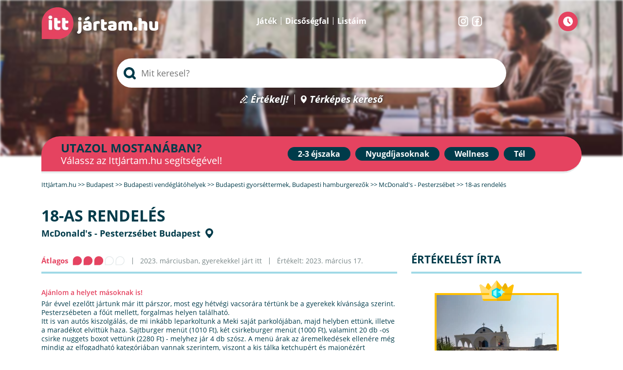

--- FILE ---
content_type: text/html; charset=utf-8
request_url: https://www.ittjartam.hu/budapest/ettermek/mcdonald-s-pesterzsebet/45851-18-as-rendeles/
body_size: 6884
content:
<!DOCTYPE html><html xmlns="http://www.w3.org/1999/xhtml" lang="hu" xml:lang="hu"><head><title>18-as rendelés - vélemények a McDonald's - Pesterzsébet Budapest helyről</title><meta name="keywords" content="18-as rendelés , McDonald's - Pesterzsébet Budapest, McDonald's - Pesterzsébet, ZigZag" /><meta name="description" content="18-as rendelés - McDonald's - Pesterzsébet Budapest, olvass további véleményeket erről a helyről, vagy ZigZag felhasználótól." /><meta charset="utf-8" /><meta http-equiv="Content-Type" content="text/html; charset=utf-8" /><meta name="SKYPE_TOOLBAR" content="SKYPE_TOOLBAR_PARSER_COMPATIBLE" /><style type="text/css" media="all">@import "/css/layout.css?d=20220706";</style><style type="text/css">header #headerbg {background-image:url('/images/headers/headerbg.jpg');}</style><link rel="preload" href="/images/headers/headerbg.jpg" as="image" /><meta name="viewport" content="width=device-width,initial-scale=1.0" /><link rel="apple-touch-icon" sizes="180x180" href="/apple-touch-icon.png" /><link rel="icon" type="image/png" sizes="32x32" href="/favicon-32x32.png" /><link rel="icon" type="image/png" sizes="16x16" href="/favicon-16x16.png" /><link rel="manifest" href="/site.webmanifest" /><link rel="mask-icon" href="/safari-pinned-tab.svg" color="#5bbad5" /><meta name="msapplication-TileColor" content="#da532c" /><meta name="theme-color" content="#ffffff" /><link rel="preload" href="/fonts/OpenSans-Regular.woff2" as="font" type="font/woff2" crossorigin="anonymous" /><link rel="preload" href="/fonts/OpenSans-Bold.woff2" as="font" type="font/woff2" crossorigin="anonymous" /><script src="/js/jquery-3.5.1.min.js" type="text/javascript"></script><script src="/js/global.min.js?20251111" charset="UTF-8" type="text/javascript"></script><script type="text/javascript"> var randomnumber=Math.floor(Math.random()*99999999); [ '/js/checkadblock.js', '/js/cookiesettings.min.js?d='+randomnumber, '/js/mscripts.php?d='+randomnumber, ].forEach(function(src) { var script = document.createElement('script'); script.src = src; script.async = false; script.defer = false; script.charset = "UTF-8"; document.head.appendChild(script); }); </script><style type="text/css" media="all">@import "/css/ertekeles.css?d=20250526";</style><script src="/js/jquery.lazy.min.js" type="text/javascript"></script><script src="/js/ertekeles.min.js?20240627" type="text/javascript"></script><meta property="og:title" content="18-as rendelés - vélemények a McDonald's - Pesterzsébet Budapest helyről" /><meta property="og:type" content="article" /><meta property="og:url" content="https://www.ittjartam.hu/budapest/ettermek/mcdonald-s-pesterzsebet/45851-18-as-rendeles/" /><meta property="og:image" content="https://www.ittjartam.hu/images/ittjartam-logo-240x240.png" /><meta property="og:description" content="IttJártam.hu, ZigZag: &quot;Pár évvel ezelőtt jártunk már itt párszor, most egy hétvégi vacsorára tértünk be a gyerekek kívánsága szerint. Pesterzsébeten a főút mellett, forgalmas helyen található. Itt is van autós kiszolgálás, de mi inkább leparkoltunk a Meki saját parkolójában, majd helyben ettünk, illetve a maradékot elvittük haza. Sajtburger menüt (1010 Ft), két csirkeburger menüt (1000 Ft), valamint 20 db -os csirke nuggets boxot vettünk (2280 Ft) - melyhez jár 4 db szósz. A menü árak az áremelkedések ellenére még mindig az elfogadható kategóriában vannak szerintem, viszont a kis tálka ketchupért és majonézért felszámolt 210 Ft enyhén szólva túlzó. Már leírtam korábban is, de megteszem újra, külföldön a láncnál ezek ingyenesek, van, ahol ki van téve a pultra, és el lehet venni belőle szabadon. Igaz, ott nem szokás felmarkolni egy tucatot belőle azzal a jelszóval, hogy dehát ingyen van, vigyük csak! Még egy cappuccinót ittam, ez volt az én fogyasztásom (760 Ft), megkérdezték, hogy tehéntejjel vagy alternatív növényi tejjel kérem-e. Hiába helyben kértük, és itt van külön kávézó részleg is, mégis papírpohárban kaptam a kávét, pedig van porcelán csészéjük is, ami valahogy mégis sokkal színvonalasabb lett volna, sőt, szemetet sem termelnénk. Bár a kanál már fából készült (kanalat sem kaptam, külön kellett kérni), és a zacskó is papír, meg már nincs műanyag szívószál, ennek ellenére rengeteg szemetet termel egy Mekis étkezés, rossz nézni. Még egy megjegyzés a kávéra, túlságosan forróra készítik. Lehet az appnál is rendelni egyébként, de mi a pultnál az egyik alkalmazottnál tettük ezt meg. Sorszám alapján vettük át utána az ételünket. Az étteremben kifejezetten hideg volt, nem csoda, hogy a vendégek többsége kabátban ült, akik egyébként elég nagy számban voltak jelen vasárnap estefelé. Összesen 6500 Ft-ot fizettünk a felsoroltakért. A mosdó elfogadható színvonalú volt.&quot;" /></head><body id="ertekeles"><header><div id="headerbg"></div><div class="content"><div id="logo"><a href="/"><img src="/images/ittjartam-logo-240x66.webp" width="240" height="66" alt="Ittjártam" title="" border="0" /></a></div><div id="headertoptextlinks"><span><a href="/nyeremenyjatek/">Játék</a></span><span><a href="/top-ertekelok/">Dicsőségfal</a></span><span><a href="/kedvenc-helyek/">Listáim</a></span></div><div id="sociallinks"><a href="https://www.instagram.com/ittjartamhu/" target="_blank"><img src="/images/instagram.webp" width="21" height="21" alt="Instagram" /></a><a href="https://www.facebook.com/Ittjartam.hu/" target="_blank"><img src="/images/facebook.webp" width="21" height="21" alt="Facebook" /></a></div><div id="btn_logincontainer"><div id="btn_logininner"><span id="logintext"></span><input type="button" id="btn_login" class="defbutton" value="" /><div id="loginmenu"></div></div></div><div id="headertitle"><span>Élmények első kézből</span>Gasztronómia, utazás, programok... Engedd, hogy inspiráljunk!</div><div id="headersearch" itemscope itemtype="http://schema.org/WebSite"><meta itemprop="url" content="https://www.ittjartam.hu/"/><form action="/kereses/" method="post" id="searchform" itemprop="potentialAction" itemscope itemtype="http://schema.org/SearchAction"><meta itemprop="target" content="https://www.ittjartam.hu/kereses/{search}/" /><input type="search" id="search" name="search" value="" itemprop="query-input" autocomplete="off" autocorrect="off" autocapitalize="none" spellcheck="false" required="" title="Keresés" role="searchbox" aria-label="Keresés" aria-controls="typeahead_results" aria-autocomplete="list" placeholder="Mit keresel?" /><div id="headersearchresult"></div><div id="headersearchloadingcontainer"><div id="headersearchloading"><div></div><div></div><div></div></div></div></form></div><div id="searchoverlay"></div><div id="headerbottomtextlinks"><span><a href="/irj-ertekelest/" id="link_ertekelj">Értékelj!</a></span><span><a href="/terkep-kereso/" id="link_terkepes">Térképes kereső</a></span></div></div></header><div id="headerszvlinks"><div class="title">Utazol mostanában?<span>Válassz az IttJártam.hu segítségével!</span></div><div class="links"><a href="https://www.szallasvadasz.hu/2-3-ejszakas-csomag/" class="szvlink" target="_blank">2-3 éjszaka</a><a href="https://www.szallasvadasz.hu/nyugdijas-ajanlatok/" class="szvlink" target="_blank">Nyugdíjasoknak</a><a href="https://www.szallasvadasz.hu/wellness-ajanlatok/" class="szvlink" target="_blank">Wellness</a><a href="https://www.szallasvadasz.hu/teli-csomagok/" class="szvlink" target="_blank">Tél</a></div></div><section class="content" itemscope itemtype="http://schema.org/Review"><div id="breadcrumb" itemscope itemtype="https://schema.org/BreadcrumbList"><div itemprop="itemListElement" itemscope itemtype="https://schema.org/ListItem"><a href="/" itemprop="item"><span itemprop="name">IttJártam.hu</span></a><meta itemprop="position" content="1" /></div> &gt;&gt; <div itemprop="itemListElement" itemscope itemtype="https://schema.org/ListItem"><a href="/budapest/" itemprop="item"><span itemprop="name">Budapest</span></a><meta itemprop="position" content="2" /></div> &gt;&gt; <div itemprop="itemListElement" itemscope itemtype="https://schema.org/ListItem"><a href="/budapest/ettermek/" itemprop="item"><span itemprop="name">Budapesti vendéglátóhelyek</span></a><meta itemprop="position" content="3" /></div> &gt;&gt; <div itemprop="itemListElement" itemscope itemtype="https://schema.org/ListItem"><a href="/budapest/ettermek/gyorsetterem/#helylista" itemprop="item"><span itemprop="name">Budapesti gyorséttermek</span></a><meta itemprop="position" content="4" /></div>, <div itemprop="itemListElement" itemscope itemtype="https://schema.org/ListItem"><a href="/budapest/ettermek/hamburgerezo/#helylista" itemprop="item"><span itemprop="name">Budapesti hamburgerez&#337;k</span></a><meta itemprop="position" content="5" /></div> &gt;&gt; <div itemprop="itemListElement" itemscope itemtype="https://schema.org/ListItem"><a href="/budapest/ettermek/mcdonald-s-pesterzsebet/" itemprop="item"><span itemprop="name">McDonald's - Pesterzsébet</span></a><meta itemprop="position" content="6" /></div> &gt;&gt; <div itemprop="itemListElement" itemscope itemtype="https://schema.org/ListItem"><span itemprop="name">18-as rendelés </span><meta itemprop="position" content="7" /></div></div><div itemprop="itemReviewed" itemscope itemtype="https://schema.org/LocalBusiness"><meta itemprop="url" content = "https://www.ittjartam.hu/budapest/ettermek/mcdonald-s-pesterzsebet/" /><meta itemprop="image" content="https://www.ittjartam.hu/profil/zigzag-images/mcdonald-s-pesterzsebet-86025-1200x800.jpg" /><meta itemprop="name" content="McDonald's - Pesterzsébet Budapest" /></div><div id="ratingmodify"></div><input type="hidden" id="ratingauthor" value="itblerh1rWFdc" /><input type="hidden" id="ratingmodurl" value="/ertekeles/?m=45851&rid=26461" /><h1 class="title">18-as rendelés </h1><h3 class="subtitle"><a href="/budapest/ettermek/mcdonald-s-pesterzsebet/" id="helynev">McDonald's - Pesterzsébet Budapest</a><span style="padding-left:10px;vertical-align: text-bottom;" onclick="showPlaceOnMap('etterem',26461)"><img src="/images/icon_location.svg" width="16" height="20" title="McDonald's - Pesterzsébet Budapest a térképen" alt="McDonald's - Pesterzsébet Budapest a térképen" style="cursor:pointer;" /></span></h3><meta id="latitude" itemprop="latitude" content="47.438564300537110" /><meta id="longitude" itemprop="longitude" content="19.101747512817383" /><div id="twocolumn"><div id="leftcolumn"><div class="ratingsummary"> Átlagos <img src="/images/rating-overall-6.webp" width="108" height="19" /><span>2023. márciusban, gyerekekkel járt itt</span><span>Értékelt: 2023. március 17.</span></div><div class="general" itemprop="reviewRating" itemscope itemtype="http://schema.org/Rating"><meta itemprop="bestRating" content="5" /><meta itemprop="worstRating " content="1" /><meta itemprop="ratingValue" content="3" /></div><div><div class="promo offer">Ajánlom a helyet másoknak is!</div></div><div class="reviewtext" itemprop="reviewBody">Pár évvel ezelőtt jártunk már itt párszor, most egy hétvégi vacsorára tértünk be a gyerekek kívánsága szerint. Pesterzsébeten a főút mellett, forgalmas helyen található. <br /> Itt is van autós kiszolgálás, de mi inkább leparkoltunk a Meki saját parkolójában, majd helyben ettünk, illetve a maradékot elvittük haza. Sajtburger menüt (1010 Ft), két csirkeburger menüt (1000 Ft), valamint 20 db -os csirke nuggets boxot vettünk (2280 Ft) - melyhez jár 4 db szósz. A menü árak az áremelkedések ellenére még mindig az elfogadható kategóriában vannak szerintem, viszont a kis tálka ketchupért és majonézért felszámolt 210 Ft enyhén szólva túlzó. Már leírtam korábban is, de megteszem újra, külföldön a láncnál ezek ingyenesek, van, ahol ki van téve a pultra, és el lehet venni belőle szabadon. Igaz, ott nem szokás felmarkolni egy tucatot belőle azzal a jelszóval, hogy dehát ingyen van, vigyük csak!<br /> Még egy cappuccinót ittam, ez volt az én "fogyasztásom" (760 Ft), megkérdezték, hogy tehéntejjel vagy "alternatív" növényi tejjel kérem-e. Hiába helyben kértük, és itt van külön kávézó részleg is, mégis papírpohárban kaptam a kávét, pedig van porcelán csészéjük is, ami valahogy mégis sokkal színvonalasabb lett volna, sőt, szemetet sem termelnénk. Bár a kanál már fából készült (kanalat sem kaptam, külön kellett kérni), és a zacskó is papír, meg már nincs műanyag szívószál, ennek ellenére rengeteg szemetet termel egy Mekis étkezés, rossz nézni. Még egy megjegyzés a kávéra, túlságosan forróra készítik. <br /> Lehet az appnál is rendelni egyébként, de mi a pultnál az egyik alkalmazottnál tettük ezt meg. <br /> Sorszám alapján vettük át utána az ételünket.<br /> Az étteremben kifejezetten hideg volt, nem csoda, hogy a vendégek többsége kabátban ült, akik egyébként elég nagy számban voltak jelen vasárnap estefelé. Összesen 6500 Ft-ot fizettünk a felsoroltakért. <br /> A mosdó elfogadható színvonalú volt.</div><meta itemprop="description" content="Pár évvel ezelőtt jártunk már itt párszor, most egy hétvégi vacsorára tértünk be a gyerekek kívánsága szerint. Pesterzsébeten a főút mellett, forgalmas helyen található. Itt is van autós" /><meta itemprop="datePublished" content="2023-03-17" /><div class="milyenvolt etterem" id="milyenvolt_45851"><div class="title">Milyennek találod ezt az értékelést?</div><div class="checkboxes"><label class="checkboxcontainer" for="hasznosvolt_etterem_45851"><input type="checkbox" id="hasznosvolt_etterem_45851" onchange="milyenvoltclick('etterem', 45851, 'hasznosvolt')" disabled="true" /><div class="labeltext">Hasznos<span class="count" id="hasznosvoltnum_etterem_45851"></span></div><div class="checkmark"></div></label><label class="checkboxcontainer" for="viccesvolt_etterem_45851"><input type="checkbox" id="viccesvolt_etterem_45851" onchange="milyenvoltclick('etterem', 45851, 'viccesvolt')" disabled="true" /><div class="labeltext">Vicces<span class="count" id="viccesvoltnum_etterem_45851"></span></div><div class="checkmark"></div></label><label class="checkboxcontainer" for="tartalmasvolt_etterem_45851"><input type="checkbox" id="tartalmasvolt_etterem_45851" onchange="milyenvoltclick('etterem',45851, 'tartalmasvolt')" disabled="true" /><div class="labeltext">Tartalmas<span class="count" id="tartalmasvoltnum_etterem_45851"></span></div><div class="checkmark"></div></label><label class="checkboxcontainer" for="erdekesvolt_etterem_45851"><input type="checkbox" id="erdekesvolt_etterem_45851" onchange="milyenvoltclick('etterem', 45851, 'erdekesvolt')" disabled="true" /><div class="labeltext">Érdekes<span class="count" id="erdekesvoltnum_etterem_45851"></span></div><div class="checkmark"></div></label></div></div><div class="ratingfactors"><div class="ratingfactor etelek"><span class="label">Ételek / Italok:</span><span class="image"><img class="lazy" data-src="/images/rating-overall-6.webp" width="108" height="19" /></span><span class="textrating">Átlagos</span></div><div class="ratingfactor kiszolgalas"><span class="label">Kiszolgálás:</span><span class="image"><img class="lazy" data-src="/images/rating-overall-6.webp" width="108" height="19" /></span><span class="textrating">Átlagos</span></div><div class="ratingfactor hangulat"><span class="label">Hangulat:</span><span class="image"><img class="lazy" data-src="/images/rating-overall-6.webp" width="108" height="19" /></span><span class="textrating">Átlagos</span></div><div class="ratingfactor arertek"><span class="label">Ár / érték arány:</span><span class="image"><img class="lazy" data-src="/images/rating-overall-6.webp" width="108" height="19" /></span><span class="textrating">Átlagos</span></div><div class="ratingfactor tisztasag"><span class="label">Tisztaság:</span><span class="image"><img class="lazy" data-src="/images/rating-overall-6.webp" width="108" height="19" /></span><span class="textrating">Átlagos</span></div></div><h3 style="margin-bottom:50px;" class="helylink nolastratings"><a href="/budapest/ettermek/mcdonald-s-pesterzsebet/#ertekelesek">További McDonald's - Pesterzsébet Budapest vélemények &gt;&gt;</a></h3><div class="subtitle szv">Népszerű szállások a környéken</div><div class="hotelpackagescontainer"><div class="hotelpackages citypackages"><div class="hotelpackage"><div class="piccontainer"><a href="https://www.szallasvadasz.hu/hotel-panorama-heviz/" target="_blank" class="szvlink"><img class="lazy" data-src="https://www.szallasvadasz.hu/hotel-panorama-heviz/images/hotel-panorama-heviz-19919-480x290-csomagegyedi.webp" alt="Hunguest Hotel Panoráma Hévíz - Senior ajánlat Hévízen" width="240" height="145" /></a></div><div class="contentcontainer"><div class="packname red">Hunguest Hotel Panoráma Hévíz</div></div><div class="packpricecontainer" style="padding-top:0;"><div class="packprice">86.530 Ft / 2 fő / 2 éjtől<span class="ellatas"> félpanzióval</span></div></div><div class="csomaglink"><a href="https://www.szallasvadasz.hu/hotel-panorama-heviz/" target="_blank" class="buttonlink szvlink">Megnézem</a></div></div><div class="hotelpackage"><div class="piccontainer"><a href="https://www.szallasvadasz.hu/lifestyle-hotel-matra/" target="_blank" class="szvlink"><img class="lazy" data-src="https://www.szallasvadasz.hu/lifestyle-hotel-matra/images/lifestyle-hotel-matra-20660-480x290-csomagegyedi.webp" alt="Lifestyle Hotel Mátra Mátraháza - A Mátra felfedezése a legjobb áron" width="240" height="145" /></a></div><div class="contentcontainer"><div class="packname red">Lifestyle Hotel Mátra Mátraháza</div></div><div class="packpricecontainer" style="padding-top:0;"><div class="packprice">107.840 Ft / 2 fő / 2 éjtől<span class="ellatas"> félpanzióval</span></div></div><div class="csomaglink"><a href="https://www.szallasvadasz.hu/lifestyle-hotel-matra/" target="_blank" class="buttonlink szvlink">Megnézem</a></div></div><div class="hotelpackage"><div class="piccontainer"><a href="https://www.szallasvadasz.hu/hunguest-hotel-forras/" target="_blank" class="szvlink"><img class="lazy" data-src="https://www.szallasvadasz.hu/hunguest-hotel-forras/images/hunguest-hotel-forras-20219-480x290-csomagegyedi.webp" alt="Hotel Forrás Szeged - Fergeteges csobbanás fürdőbelépővel" width="240" height="145" /></a></div><div class="contentcontainer"><div class="packname red">Hotel Forrás Szeged</div></div><div class="packpricecontainer" style="padding-top:0;"><div class="packprice">57.000 Ft / 2 fő / éjtől<span class="ellatas"> félpanzióval</span></div></div><div class="csomaglink"><a href="https://www.szallasvadasz.hu/hunguest-hotel-forras/" target="_blank" class="buttonlink szvlink">Megnézem</a></div></div></div><div class="morepacklink"><a href="https://www.szallasvadasz.hu/budapest/" target="_blank" class="szvlink">Még több szállás Budapest környékén &gt;&gt;</a></div></div></div><div id="rightcolumn"><div class="subtitle">Értékelést írta</div><div class="profilpic gasztrokiraly" onclick="document.location.href='/profil/zigzag/'"><a href="/profil/zigzag/"><img class="lazy" data-src="https://www.ittjartam.hu/profil/zigzag-images/profil-255x255.webp" width="255" height="255" /></a></div><div class="profilname" itemprop="author" itemscope itemtype="https://schema.org/Person"><span itemprop="name">ZigZag</span></div><div class="gkinfo">18 helyen Gasztrokirály</div><div class="profilstat"><span class="szallas">184</span><span class="etterem">6146</span><span class="foto">114896</span></div><div class="dijak"><img class="lazy" data-src="/images/icon_diamonds.svg" width="30" height="30" title="Gyémánt fokozatú értékelő" alt="Gyémánt fokozatú értékelő" /><img class="lazy" data-src="/images/icon_orszagjaro.svg" width="30" height="30" title="Országjáró - 273 városban járt már" alt="Országjáró - 273 városban járt már" /><img class="lazy" data-src="/images/icon_felfedezo.svg" width="30" height="30" title="Felfedező - 4059 helyen első értékelő" alt="Felfedező - 4059 helyen első értékelő" /><img class="lazy" data-src="/images/icon_nepszeruiro_gold.png" width="30" height="30" title="Népszerű író - 2497 hasznos szavazat" alt="Népszerű író - 2497 hasznos szavazat" /><img class="lazy" data-src="/images/icon_aktivtag_inf.svg" width="30" height="30" title="13 évnyi aktív tagság" alt="13 évnyi aktív tagság" /><img class="lazy" data-src="/images/icon_fotozo_gold.webp" width="30" height="30" title="Kitartó fotózó - 114896 feltöltött kép"alt="Kitartó fotózó - 114896 feltöltött kép" /></div><div class="follow"><input type="button" id="btn_user_follow" data-user="zigzag" data-username="ZigZag" value="Kövesd ZigZag felhasználót!" /></div><div class="title blog">Legnépszerűbb cikkek</div><div id="topcikkek"><div class="topcikkitem"><div class="cikkpic"><a href="/blog/furdokopenyes-nyugalom-6-szuper-wellness-hotel-rovid-piheneshez/"><img src="https://www.ittjartam.hu/images/cikkek/1789-furdokopenyes-nyugalom-6-szuper-wellnesshotel-rovid-piheneshez-48407-350x195.webp" width="350" height="195" alt="Fürdőköpenyes nyugalom: 6 szuper wellness hotel rövid pihenéshez" /></a></div><div class="cikktext"><div class="daterovat">2026.01.05 | <span class="olvasasido">7 perc</span> | <a href="/blog/szallasok/">Szállások</a> | <a href="/blog/wellness/">Wellness</a> | <a href="/blog/legnepszerubb/">Legnépszerűbb </a></div><div class="cikkcim"><a href="/blog/furdokopenyes-nyugalom-6-szuper-wellness-hotel-rovid-piheneshez/">Fürdőköpenyes nyugalom: 6 szuper wellness hotel rövid pihenéshez</a></div></div></div><div class="topcikkitem"><div class="cikkpic"><a href="/blog/nappal-kalandok-este-pezsgofurdozes-5-1-tipp-hova-utazz-2026-ban/"><img src="https://www.ittjartam.hu/images/cikkek/1774-nappal-kalandok-este-pezsgofurdozes-5-1-tipp-hova-utazz-25164-350x195.webp" width="350" height="195" alt="Nappal kalandok, este pezsgőfürdőzés: 5+1 tipp, hová utazz 2026-ban" /></a></div><div class="cikktext"><div class="daterovat">2026.01.05 | <span class="olvasasido">7 perc</span> | <a href="/blog/szallasok/">Szállások</a> | <a href="/blog/varosnezes/">Városnézés</a> | <a href="/blog/utazasi-tippek/">Utazási tippek</a> | <a href="/blog/legnepszerubb/">Legnépszerűbb </a></div><div class="cikkcim"><a href="/blog/nappal-kalandok-este-pezsgofurdozes-5-1-tipp-hova-utazz-2026-ban/">Nappal kalandok, este pezsgőfürdőzés: 5+1 tipp, hová utazz 2026-ban</a></div></div></div></div><div class="title blog">Érdekes cikkeink</div><div id="rovatokonright"><div><a href="/blog/hetvegi-kimozdulashoz/">Hétvégi kimozduláshoz</a><span>(744)</span></div><div><a href="/blog/szuper-latnivalok/">Szuper látnivalók</a><span>(480)</span></div><div><a href="/blog/szallasok/">Szállások</a><span>(309)</span></div><div><a href="/blog/gyermekekkel/">Gyermekekkel</a><span>(288)</span></div><div><a href="/blog/kirandulas-turaotletek/">Kirándulás, túraötletek</a><span>(306)</span></div><div><a href="/blog/hova-utazzak/">Hová utazzak? </a><span>(370)</span></div><div><a href="/blog/varosnezes/">Városnézés</a><span>(123)</span></div><div><a href="/blog/wellness/">Wellness</a><span>(243)</span></div><div><a href="/blog/ha-szereted-a-hasad/">Gasztronómia</a><span>(248)</span></div><div><a href="/blog/titkos-uticelok/">Titkos úticélok</a><span>(167)</span></div><div><a href="/blog/esemenyek/">Események</a><span>(436)</span></div><div><a href="/blog/utazasi-tippek/">Utazási tippek</a><span>(503)</span></div><div><a href="/blog/legnepszerubb/">Legnépszerűbb </a><span>(39)</span></div></div><div id="jatekbanner" style="background-image:url('https://www.szallasvadasz.hu/hotel-negy-evszak/images/hotel-negy-evszak-314583-350x200.jpg')" onclick="window.open('/nyeremenyjatek/', '_blank')"><div id="jatekcontainer"><div id="jateknyerj"><span>Nyerj wellness hétvégét!</span></div><div id="jatekleiras"><div id="nyeremeny_nev">Hotel Négy Évszak</div><div id="nyeremeny_ertek_label">A nyeremény értéke:</div><div id="nyeremeny_ertek">88.300 Ft</div><div id="nyeremeny_btn"><input type="button" class="defbutton small" value="A játék részletei" /></div></div></div></div><div id="szvcatsrightbanners"><div id="szvbanner_wellness" class="szvbanner noselect"><a href="https://www.szallasvadasz.hu/wellness-ajanlatok/" class="szvlink" target="_blank"><span>Wellness ajánlatok</span></a></div><div id="szvbanner_nyaralas" class="szvbanner noselect"><a href="https://www.szallasvadasz.hu/nyaralas/" class="szvlink" target="_blank"><span>Akciós nyaralás</a></span></div><div id="szvbanner_23ej" class="szvbanner noselect"><a href="https://www.szallasvadasz.hu/2-3-ejszakas-csomag/" class="szvlink" target="_blank"><span>Ajánlatok 2-3 éjre</span></a></div><div id="szvbanner_csaladi" class="szvbanner noselect"><a href="https://www.szallasvadasz.hu/csalad-gyerekkedvezmeny/" class="szvlink" target="_blank"><span>Családi wellness</span></a></div></div></div></div></section><footer><div class="content"><div id="footerlogo"><a href="/"><img src="/images/ittjartam-footerlogo-150x57.webp" alt="IttJártam" width="150" height="57" /></a></div><div id="footerlinks"><p>Szerzői jog &copy; 2012-2026 Ittjártam.hu Kft.</p><p>Minden jog fenntartva.</p><br /><span><a href="/szallas-ajanlasa/">Szállás ajánlása</a></span><span><a href="/etterem-ajanlasa/">Étterem ajánlása</a></span><span><a href="/egyebhely-ajanlasa/">Látnivaló ajánlása</a></span><span><a href="/ettermek/">Étterem</a></span><span><a href="/szallasok/">Szállás</a></span><span><a href="/latnivalok/">Látnivalók</a></span><span style="border-right:0;"><a href="/varosok/">Város</a></span><br /><span><a href="/aff/">ÁFF</a></span><span><a href="/adatvedelem/">Adatvédelem</a></span><span><a href="/ertekelesekrol/">Értékelésekről</a></span><span><a href="/utmutato/">Útmutató értékelések írásához</a></span><span><a href="javascript:showHirlevelPopupWindow();">Hírlevél feliratkozás</a></span><span><a href="/kapcsolat/">Impresszum</a></span></div></div></footer></body></html>   

--- FILE ---
content_type: text/css
request_url: https://www.ittjartam.hu/css/ertekeles.css?d=20250526
body_size: 3163
content:
#ertekeles h1.title {text-align:left; margin-bottom:10px;}
.subtitle {margin-bottom:30px;font-size:18px;}
.subtitle a {color:#003b4a;}
.subtitle a:hover {text-decoration:underline;}
#leftcolumn .subtitle, #rightcolumn .subtitle {text-transform:uppercase;font-size:22px;font-weight:bold;padding-bottom:15px;border-bottom: 4px solid #a0d9e6;margin-bottom:20px;}
#leftcolumn .subtitle.szv {border-bottom:none;padding-bottom:0px;}
#twocolumn {display:flex;}
#leftcolumn {padding-right:29px;max-width: 760px;overflow: hidden;padding-bottom: 30px;}
#rightcolumn {width:350px;line-height:0;}

.ratingsummary {color:#E54360; font-weight:bold;font-size:15px;line-height:22px;padding-top:3px;padding-bottom:12px;border-bottom: 4px solid #a0d9e6;margin-bottom:30px;}
.ratingsummary img {margin-left:5px;vertical-align:-4px;}
.ratingsummary span {font-weight:normal;font-size:14px;color:#788687;display:inline-block;border-left:1px solid #788687;padding-left:15px;margin-left:15px;}

.ittjart {font-size:14px;font-weight:bold;margin:0px 0px 20px 0px;}
.reviewtext {font-size:14px;line-height:130%;margin:0px 0px 20px 0px;}
.ertekelt {font-size:14px;color:#788687;margin:0px 0px 20px 0px;}

.ratingfactors {padding:13px 0px 13px 0px;border-top:1px solid #a0d9e6;}
.ratingfactor {display:flex;margin:7px 0px 7px 0px;}
.ratingfactor span {display:inline-block;}
.ratingfactor span.label {width:205px;font-weight:bold;font-size:14px;line-height:19px;}
.ratingfactor span.image {width:140px;line-height:0;}
.ratingfactor span.textrating {font-weight:bold;font-size:14px;color:#e54360;line-height:19px;}

.ratingfactor.dollarscontainer span.dollar {border-radius:50%;margin:0px 0px 0px 3px; font-weight:normal;display:inline-block;width:16px;height:16px;text-align:center;font-size:14px;line-height:16px;border:1px solid #e8eced;color:#e8eced;}
.ratingfactor.dollarscontainer span.dollar.blue {background:#063c4a;border:1px solid #063c4a;color:#fff;}


.ratingfactor.general {margin-bottom:35px;}
.ratingfactor.general span.label {font-size:20px;line-height:20px;}

.ratingsmallpics {border-top:1px solid #a0d9e6;padding:15px 0px 15px 0px;margin-bottom:15px;line-height:0;}
.ratingsmallpics div.title {text-transform:uppercase;font-size:22px;font-weight:bold;margin-bottom:10px;}
.ratingsmallpics div img.userpic {margin:0px 2px 0px 0px;cursor:pointer;}
.ratingsmallpics div img.hide {display:none;}

.borderbottom {border-bottom:1px solid #a0d9e6;padding:0px 0px 13px 0px;margin-bottom:15px;}

div.ijstatement {font-size:14px;line-height:18px;font-weight:normal;font-style:italic;color:#788687;border:1px solid #a0d9e6;padding:12px 10px 12px 10px;margin:0px 0px 15px 0px;}
.helyreply {border:1px solid #a2d9e7;padding:15px;margin-top:20px;position:relative;}
.helyreply div, .helyreply div.title {font-size:14px;line-height:18px;}
.helyreply::before {content: "";background:url('../images/hotelreplybubi.png') bottom left no-repeat;width:16px;height:12px;display:block;position:absolute;top:-12px;left:-1px;}
.helyreply .title {font-weight:bold;margin-bottom:15px;}

.morelink {width:200px;color:#e54360;font-style:italic;font-size:14px;text-align:center; position:relative;margin:10px 0 0px 0;cursor:pointer; background-size: auto 70%; background: url('../images/accordion-closed-red-arrow.png') 95% center no-repeat;}

.milyenvolt {display:flex;margin:20px 0px 20px 0px;}
.milyenvolt .title {font-size:14px;line-height:18px;font-weight:600;margin:2px 10px 0px 0px;}
.milyenvolt label.checkboxcontainer {margin-right:7px;}
.milyenvolt .checkboxes {}
.ijalapjan {font-size: 14px;line-height: 18px;font-weight:600;margin-bottom:5px;padding-right:5px; display:inline-block;}
.ijalapjan::before {content:'itt';color:#fff;font-size:10px;background:#003b4a;border-top-left-radius: 15px;border-top-right-radius: 15px;border-bottom-right-radius: 15px;padding: 2px 4px 2px 3px;vertical-align: 2px;margin-right: 5px;}


.promo {display:inline-block; font-size:14px;line-height: 18px;font-weight:600;margin-bottom:5px;padding:0;color:#E54360;}

div.profilpic {width:255px;margin-left:auto;margin-right:auto;cursor:pointer;}
div.profilpic.gasztrokiraly {position: relative;line-height:0;margin-top:40px;}
div.profilpic.gasztrokiraly::after {content: "";position:absolute;top:0;left:0;height:247px;width:247px; display:block;border:4px solid #ffbf00;z-index:2;}
div.profilpic.gasztrokiraly::before {content: "";position:absolute;top:-26px;left:0;width:100%;height:42px;display:block;z-index:3;background: url('../images/icon_gasztrokiraly.png') top center no-repeat;}
div.profilname {text-align:center;font-weight:bold;font-size:20px;margin:15px 0px 40px 0px;}
div.gkinfo {text-align:center;font-size:13px;line-height:16px;margin:-35px 0px 40px 0px;}
.profilstat {display:flex;align-items: center; justify-content: center;}
.profilstat span {display:block;width:40px;margin:0 1% 0 1%; line-height: 18px; padding-left:26px;}
.profilstat span.szallas {background:url('../images/icon_szallas_b.svg') left center no-repeat;background-size:20px 18px;}
.profilstat span.etterem {background:url('../images/icon_etterem_b.svg') left center no-repeat;background-size:20px 20px;}
.profilstat span.foto {background:url('../images/icon_foto_b.svg') left center no-repeat;background-size:20px 16px;}
 
.follow {text-align:center;margin-bottom:50px;}
#btn_user_follow {background:#e54360;color:#fff;font-weight:bold;font-size:14px;border:0;text-align:center;padding:10px 15px 10px 15px;border-radius:20px;cursor:pointer;}
#btn_user_follow.followed {background:#003b4a;}
 
 
.ijalapjan, .regiuzemelteto {font-size:14px;font-weight:600;margin-top:13px;}

#leftcolumn h3.subtitlecontainer.subtitle {margin-top:50px;padding-bottom:11px;}
#citylastratings {display:flex; margin:10px 0px 10px 0px;}
.citylastrate {padding:10px 0px 10px 0px;width:33.3%;}
.citylastrate:nth-child(2) {margin:0px 20px 0px 20px;}
.citylastrate .name {font-size:13px;font-weight:bold;margin:0px 0px 10px 0px;}
.citylastrate .name a {color:#003b4a;}
.citylastrate .name a:hover {text-decoration:underline;}
.citylastrate .title {font-size:16px;color:#003b4a;line-height:18px;height:18px;overflow:hidden;font-weight:bold;margin:5px 0px 5px 0px;}
.citylastrate .title a {color:#003b4a;}
.citylastrate .title a:hover {text-decoration:underline;}
.citylastrate .datekivel {font-size:13px;color:#9aa4a5;margin:0px 0px 15px 0px;}
.citylastrate .datekivel span {display:inline-block;}
.citylastrate .datekivel span:nth-child(2) {border-left:1px solid #9aa4a5;margin-left:10px;padding-left:10px;}
.citylastrate .ratingsummary {color: #E54360;font-weight: bold;font-size: 15px;line-height: 15px;margin-bottom: 10px;padding:0px 0px 10px 0px; border-bottom: 1px solid #e8eced;}
.citylastrate .ratingsummary img { margin-left: 5px;vertical-align: -4px;}
.citylastrate .desc {font-size: 14px;line-height:130%;margin-bottom:10px;}
.citylastrate .morelink {text-align:left;background:none;}
.citylastrate a.morelink, .morelastratings a {cursor: pointer;font-weight: bold;color: #E54360;font-size: 14px;font-style: italic;line-height: 14px;}
.citylastrate a.morelink:hover, .morelastratings a:hover {text-decoration:underline;}
.helylink {text-align:center;margin:50px 0px 0px 0px; padding:0;}
.helylink a {color:#e54360;font-style:italic;font-weight:bold;font-size:14px;line-height:100%;}
.helylink a:hover {text-decoration:underline;}


div.dijak {margin:20px 0px 15px 0px;text-align:center;}
div.dijak img {margin:0px 5px 5px 5px;}

#villamnezet {margin-top:30px;font-size:16px;line-height:20px;font-weight:600;}
#villamnezet a {color:#e54360;}
#villamnezet a:hover {text-decoration:underline;}

#ratingmodify {display:none;}
#ratingmodify.show {margin-top:30px;font-size:16px;line-height:20px;font-weight:600;border:1px solid #a0d9e6;padding:10px;display:block;}

.backlinks {margin:40px 0px 20px 0px;text-align:center;}
.backlinks a {color:#E54360; font-weight:normal; display:inline-block;padding:2px 10px 2px 10px; font-size:14px; line-height: 18px;border-bottom:1px solid transparent;transition: border 300ms;}
.backlinks a:hover {border-bottom:1px solid #E54360;}

.hotelpackages {display:flex;margin-bottom:5px;}
.hotelpackages .hotelpackage {border:1px solid #e8eced;position:relative;max-width:363px;position:relative;padding-bottom:45px;}
.hotelpackages .hotelpackage:nth-child(2) {margin:0px 0px 0px 5px;}
.hotelpackages .piccontainer {position:relative;line-height:0;}
.hotelpackages .piccontainer a {line-height:0;display:block;}
.hotelpackages .piccontainer .title {display: block;position: absolute;line-height: 14px;bottom: 0;left: 0;right: 0;font-size: 14px;color: #fff;font-weight: bold;background: rgba(0,59,74,0.6);padding: 7px 10px 7px 10px;}
.hotelpackages .piccontainer .datevalid {display: inline-block; position: absolute;line-height: 14px;top: 0;left: 0;font-size: 14px;color: #fff;font-weight: 600;background: rgba(0,59,74,0.6);padding: 7px 10px 7px 10px;border-bottom-right-radius: 15px;}
.hotelpackages .csomaglink {position:absolute;bottom:0;left:0;right:0;}
.hotelpackages .csomaglink a {display:block;margin:0px auto 10px auto;max-width: 100px;}
.hotelpackagescontainer.bhshotel .hotelpackages .csomaglink a {max-width: 150px;margin:0px auto 10px auto;}
.hotelpackages .packpricecontainer {padding:20px 10px 20px 10px;}
.hotelpackages .packpricecontainer .packprice {text-align:center;padding:0px 10px 0px 10px;font-weight: bold;}
.hotelpackages .packpricecontainer .packprice span {font-weight:600;}
.hotelpackages .packpricecontainer {line-height:18px;margin:0px;text-align:center;}
.hotelpackagescontainer .morepacklink {margin:10px 10px 15px 10px;text-align:center;}
.hotelpackagescontainer .morepacklink a {color:#E54360; font-weight:bold; font-style:italic; font-size:17px; line-height: 18px;border-bottom:1px solid transparent;transition: border 300ms;}
.hotelpackagescontainer .morepacklink a:hover {border-bottom:1px solid #E54360;}
.hotelpackages .kalk_hotel_price {text-align: center;padding: 0px 10px 0px 10px;font-weight: bold;}

.hotelpackagescontainer .subtitle {margin-bottom:25px;}

.hotelpackagescontainer.bhshotel .hotelpackages .hotelpackage {padding-bottom:0;}
.hotelpackagescontainer.bhshotel .hotelpackages .packpricecontainer {line-height:100%;padding:0;margin:5px 0px 0px 0px;text-align:left;}
.hotelpackagescontainer.bhshotel .hotelpackages .packpricecontainer .packprice {padding:0;margin:0;text-align:left;font-weight:600;}
.hotelpackagescontainer.bhshotel .hotelpackages .csomaglink {position: inherit;margin-top:10px;}


.hotelpackages.citypackages .contentcontainer {padding: 10px 10px 0px 10px;font-size: 14px;line-height: 18px;}
.hotelpackages.citypackages .packname {border-bottom:1px solid #e8eced; padding:0px 10px 10px 10px;margin:0px -10px 0px -10px;font-weight:bold;min-height:27px;}
.hotelpackages.citypackages .hotelpackage:nth-child(2) {margin:0px 5px 0px 5px;}

.subtitle.szv {position:relative;}
.subtitle.szv:after {content:"a Sz\00e1ll\00e1svad\00e1sz k\00edn\00e1lat\00e1 b\00f3l";text-transform:none;color: #003B4A;font-size:16px;line-height:16px;font-weight:bold;display:block;padding-top:8px;}

.hotelpackages.citypackages .packname.red {color: #E54360;border-bottom: 0; padding-bottom: 0; margin-bottom: 0;text-align: center;}

.hotelpackagesslidercontainer {max-width:731px;overflow:hidden;margin:0px 0px 20px 0px;}
.hotelpackagesslider {display:flex; transition:margin 250ms;}
.hotelpackagesslider .hotelpackage {display:flex;border: 1px solid #a0d9e6;width:359px;min-width:359px;max-width:359px;margin-right:10px;}
.hotelpackagesslider .hotelpackage .left {line-height:0;}
.hotelpackagesslider .hotelpackage .left a {line-height:0;}
.hotelpackagesslider .hotelpackage .right {padding:8px;cursor:pointer;margin: auto;}
.hotelpackagesslider .hotelpackage .right .title {color: #E54360;font-weight:bold;font-size: 18px;line-height: 20px;margin-bottom:10px;}
.hotelpackagesslider .hotelpackage .right .packpricecontainer {font-size: 17px; line-height: 20px;font-weight:bold;}
.hotelpackagesslider .hotelpackage .right .packpricecontainer span.ellatas {font-weight:normal;}
.hotelpackages.citypackages .packname.red {color: #E54360;border-bottom: 0; padding-bottom: 0; margin-bottom: 0;text-align: center;}
.hotelpackagescontainer.slider .morelink a {font-size: 17px;}


@media screen and (max-width: 1110px) {

}

@media screen and (max-width: 760px) {
    .hotelpackagesslider .hotelpackage {width:calc(100% - 10px);min-width:calc(100% - 10px);max-width:calc(100% - 10px)}
}
@media screen and (max-width: 600px) {
    .mclear {clear:both;}
    h1.title {padding:0px 10px 0px 10px;margin:20px 0px 20px 0px;font-size:24px;}
    h1.title .hotelstars {font-size: 20px;vertical-align: 8px;}
    #twocolumn {display:block;}
    #leftcolumn {padding-right:0;}
    #rightcolumn {width:100%;margin-top:40px;}
    .rating {display:block;}
    .ratingdata {padding:0px 10px 0px 10px;width:auto;}
    .ratingsummary {margin-bottom:0;}
    .ratingsummary span {border-left:0;display:block;margin:5px 0px 5px 0px;padding:0;}
    .ratingfactors {display:block;}
    .ratingfactors div {margin: 3px 0px 3px 0px;}
    .ratingfactor span.label {width:40%;}
    
    div.ijstatement {border-left:0;border-right:0;}
    #ratings_details div.ratings_viewpoint span {margin: 0px 0px 5px 0px;}
    
    #citylastratings {display:block;}
    .citylastrate {width:100%;padding: 0px;margin: 50px 0px 50px 0px;}
    .citylastrate:first-child {margin:0px 0px 50px 0px;}
    .citylastrate:nth-child(2) {margin:50px 0px 50px 0px;}
    .citylastrate:nth-child(3) {margin:50px 0px 50px 0px;}
    .citylastrate:last-child {margin:50px 0px 25px 0px;}
    
    #ertekeles h1.title, .subtitle {text-align:center;}

    .milyenvolt {padding:0px;display:block;}
    .milyenvolt  label.checkboxcontainer {margin: 3px 6px 3px 0px;}
    .milyenvolt .title {margin: 2px 0px 5px 0px;}
    .ratingsmallpics div img {width:48%;height:auto;}
    
    .hotelpackages {display:block;}
    .hotelpackages .piccontainer img {width:100%;height:auto;}
    .hotelpackages .hotelpackage, #leftcolumn .hotelpackages .hotelpackage {max-width:100%;border-left:0;border-right:0;width:100%;}
    .hotelpackages .hotelpackage:nth-child(2), #leftcolumn .hotelpackages .hotelpackage:nth-child(2) {margin:30px 0px 30px 0px;}

}


--- FILE ---
content_type: text/javascript
request_url: https://www.ittjartam.hu/js/checkadblock.js
body_size: 24
content:
window.noAdBlocker=true;

--- FILE ---
content_type: application/javascript
request_url: https://www.ittjartam.hu/js/mscripts.php?d=5144460
body_size: 503
content:

function gtag(){dataLayer.push(arguments);}

function initmarketingscript() {
    var script = document.createElement('script');
    script.src = 'https://www.googletagmanager.com/gtag/js?id=G-S3Q8HYWV6W';
    script.async = true; 
    script.defer = true; 
    document.head.appendChild(script);
    
    window.dataLayer = window.dataLayer || [];
    gtag('js', new Date());
    gtag('config', 'UA-4005636-71');
    gtag('config', 'G-S3Q8HYWV6W');
    
    

    window.smartlook||(function(d) {
    var o=smartlook=function(){ o.api.push(arguments)},h=d.getElementsByTagName('head')[0];
    var c=d.createElement('script');o.api=new Array();c.async=true;c.type='text/javascript';
    c.charset='utf-8';c.src='//rec.smartlook.com/recorder.js';h.appendChild(c);
    })(document);
    smartlook('init', '00292b6cc4e83cdc472171e3ae2ab082e616e266');
}

doaftercookieaccept = initmarketingscript;




--- FILE ---
content_type: image/svg+xml
request_url: https://www.ittjartam.hu/images/icon_searchbar.svg
body_size: 436
content:
<svg xmlns="http://www.w3.org/2000/svg" viewBox="0 0 21 21"><defs><style>.cls-1{fill:#003b4a;stroke:#003b4a;stroke-miterlimit:10;stroke-width:1px;}</style></defs><g id="Layer_2" data-name="Layer 2"><g id="VAN_ÉRTÉKELÉS" data-name="VAN ÉRTÉKELÉS"><path class="cls-1" d="M20.06,17.94l-3.23-3.23a9,9,0,1,0-2.12,2.12l3.23,3.23a1.5,1.5,0,0,0,2.12,0A1.49,1.49,0,0,0,20.06,17.94ZM3.5,9.5a6,6,0,1,1,6,6A6,6,0,0,1,3.5,9.5Z"/></g></g></svg>

--- FILE ---
content_type: image/svg+xml
request_url: https://www.ittjartam.hu/images/icon_szallas_b.svg
body_size: 380
content:
<svg xmlns="http://www.w3.org/2000/svg" viewBox="0 0 20 18"><defs><style>.cls-1{fill:#003b4a;}</style></defs><g id="Layer_2" data-name="Layer 2"><g id="Layer_7" data-name="Layer 7"><polygon class="cls-1" points="0 9 0 18 3 18 3 13 17 13 17 18 20 18 20 14.4 20 9 0 9"/><circle class="cls-1" cx="3.5" cy="3.5" r="3.5"/><path class="cls-1" d="M9,3h7a4,4,0,0,1,4,4H9Z"/></g></g></svg>

--- FILE ---
content_type: image/svg+xml
request_url: https://www.ittjartam.hu/images/icon_szv_wellness.svg
body_size: 501
content:
<?xml version="1.0" encoding="UTF-8"?><svg xmlns="http://www.w3.org/2000/svg" viewBox="0 0 100 100"><defs><style>.d{fill:#003b4a;}.e{fill:#fff;}.f{fill:#a2d9e7;}</style></defs><g id="a"/><g id="b"><g id="c"><g><rect class="d" x="0" y="0" width="100" height="100" rx="50" ry="50" transform="translate(100 100) rotate(180)"/><g><ellipse class="e" cx="50" cy="35" rx="10" ry="5"/><ellipse class="f" cx="50" cy="47" rx="14" ry="6"/><ellipse class="e" cx="50" cy="62" rx="17" ry="8"/></g></g></g></g></svg>

--- FILE ---
content_type: image/svg+xml
request_url: https://www.ittjartam.hu/images/icon_etterem_b.svg
body_size: 415
content:
<svg xmlns="http://www.w3.org/2000/svg" viewBox="0 0 22 24"><defs><style>.cls-1{fill:#003b4a;}</style></defs><g id="Layer_2" data-name="Layer 2"><g id="Layer_7" data-name="Layer 7"><path class="cls-1" d="M22,3.42V24H16V16l-2.52-1.26a2,2,0,0,1-1-2.34l2.83-9.92A3.42,3.42,0,0,1,18.58,0h0A3.42,3.42,0,0,1,22,3.42Z"/><path class="cls-1" d="M8,0V8H6V0H4V8H2V0H0V10a2,2,0,0,0,2,2V24H8V12a2,2,0,0,0,2-2V0Z"/></g></g></svg>

--- FILE ---
content_type: image/svg+xml
request_url: https://www.ittjartam.hu/images/icon_aktivtag_inf.svg
body_size: 2939
content:
<svg xmlns="http://www.w3.org/2000/svg" viewBox="0 0 32 32"><defs><style>.cls-1{fill:#e8eced;}.cls-2{fill:#00b7e6;}.cls-3{fill:#00d9ec;}.cls-4{fill:none;stroke:#00b7e6;stroke-miterlimit:10;stroke-width:2px;}.cls-5{fill:#99fdff;}</style></defs><g id="Layer_2" data-name="Layer 2"><g id="Layer_7" data-name="Layer 7"><path class="cls-1" d="M8,16H28a2,2,0,0,1,2,2v6a0,0,0,0,1,0,0H6a0,0,0,0,1,0,0V18A2,2,0,0,1,8,16Z"/><path class="cls-1" d="M6,24H30a2,2,0,0,1,2,2v6a0,0,0,0,1,0,0H4a0,0,0,0,1,0,0V26A2,2,0,0,1,6,24Z"/><path class="cls-1" d="M10,8H26a2,2,0,0,1,2,2v6a0,0,0,0,1,0,0H8a0,0,0,0,1,0,0V10A2,2,0,0,1,10,8Z"/><path class="cls-2" d="M4,16H24a2,2,0,0,1,2,2v6a0,0,0,0,1,0,0H2a0,0,0,0,1,0,0V18A2,2,0,0,1,4,16Z"/><path class="cls-3" d="M2,24H26a2,2,0,0,1,2,2v6a0,0,0,0,1,0,0H0a0,0,0,0,1,0,0V26A2,2,0,0,1,2,24Z"/><path class="cls-3" d="M6,8H22a2,2,0,0,1,2,2v6a0,0,0,0,1,0,0H4a0,0,0,0,1,0,0V10A2,2,0,0,1,6,8Z"/><rect class="cls-2" y="31" width="28" height="1"/><path class="cls-4" d="M0,26.86c2.8,0,2.8,2.28,5.6,2.28s2.8-2.28,5.59-2.28,2.8,2.28,5.6,2.28,2.8-2.28,5.61-2.28,2.8,2.28,5.6,2.28"/><path class="cls-3" d="M12,22a1,1,0,1,1-1-1A1,1,0,0,1,12,22Z"/><path class="cls-3" d="M6,22a1,1,0,1,1-1-1A1,1,0,0,1,6,22Z"/><path class="cls-3" d="M18,22a1,1,0,1,1-1-1A1,1,0,0,1,18,22Z"/><path class="cls-3" d="M9,19a1,1,0,1,1-1-1A1,1,0,0,1,9,19Z"/><path class="cls-3" d="M15,19a1,1,0,1,1-1-1A1,1,0,0,1,15,19Z"/><path class="cls-3" d="M24,22a1,1,0,1,1-1-1A1,1,0,0,1,24,22Z"/><path class="cls-3" d="M21,19a1,1,0,1,1-1-1A1,1,0,0,1,21,19Z"/><path class="cls-5" d="M11,24c-2,.55-2.45,1-3,3-.55-2-1-2.45-3-3,2-.55,2.45-1,3-3C8.55,23,9,23.45,11,24Z"/><path class="cls-2" d="M19.2,2.39a3.72,3.72,0,0,0-.65-1.27,3,3,0,0,0-1-.82A2.72,2.72,0,0,0,16.27,0a2.76,2.76,0,0,0-1.45.33,4,4,0,0,0-.92.81V1.2h0a2.76,2.76,0,0,0-1-.87A2.81,2.81,0,0,0,11.59,0a2.67,2.67,0,0,0-1.27.3,2.74,2.74,0,0,0-.94.82,3.84,3.84,0,0,0-.6,1.27A5.86,5.86,0,0,0,8.57,4,5.49,5.49,0,0,0,8.8,5.61a3.72,3.72,0,0,0,.65,1.27,3,3,0,0,0,1,.82,2.72,2.72,0,0,0,1.28.3,2.76,2.76,0,0,0,1.45-.33,4,4,0,0,0,.92-.81V6.81a2.65,2.65,0,0,0,1,.87A2.81,2.81,0,0,0,16.41,8a2.67,2.67,0,0,0,1.27-.3,2.74,2.74,0,0,0,.94-.82,3.84,3.84,0,0,0,.6-1.27A5.86,5.86,0,0,0,19.43,4,5.49,5.49,0,0,0,19.2,2.39ZM12.55,4.78a1,1,0,0,1-.73.29,1,1,0,0,1-.74-.28A1.06,1.06,0,0,1,10.8,4a1.06,1.06,0,0,1,.28-.79,1,1,0,0,1,.75-.28,1,1,0,0,1,.72.28,1.67,1.67,0,0,1,.46.9A2.42,2.42,0,0,1,12.55,4.78Zm4.37,0a1,1,0,0,1-.75.28,1,1,0,0,1-.72-.28,1.67,1.67,0,0,1-.46-.9,2.42,2.42,0,0,1,.46-.67,1,1,0,0,1,.73-.29,1,1,0,0,1,.74.28A1.06,1.06,0,0,1,17.2,4,1.06,1.06,0,0,1,16.92,4.79Z"/><rect class="cls-2" x="8" y="8" width="4" height="8"/><rect class="cls-2" x="16" y="8" width="4" height="8"/><path class="cls-5" d="M21,16c-2.67.74-3.26,1.33-4,4-.74-2.67-1.33-3.26-4-4,2.67-.74,3.26-1.33,4-4C17.74,14.67,18.33,15.26,21,16Z"/><path class="cls-5" d="M7,13c-2,.55-2.45,1-3,3-.55-2-1-2.45-3-3,2-.55,2.45-1,3-3C4.55,12,5,12.45,7,13Z"/></g></g></svg>

--- FILE ---
content_type: image/svg+xml
request_url: https://www.ittjartam.hu/images/icon_location.svg
body_size: 371
content:
<svg xmlns="http://www.w3.org/2000/svg" viewBox="0 0 16 20"><defs><style>.cls-1{fill:#003b4a;}</style></defs><g id="Layer_2" data-name="Layer 2"><g id="VAN_ÉRTÉKELÉS" data-name="VAN ÉRTÉKELÉS"><path class="cls-1" d="M8,0A8,8,0,0,0,0,8C0,12.23,6.55,19,7.3,19.71a1,1,0,0,0,1.4,0C9.45,19,16,12.23,16,8A8,8,0,0,0,8,0ZM8,12a4,4,0,1,1,4-4A4,4,0,0,1,8,12Z"/></g></g></svg>

--- FILE ---
content_type: text/javascript
request_url: https://www.ittjartam.hu/js/ertekeles.min.js?20240627
body_size: 12152
content:
function init_milyenvolt(){var t=[];i=0,$("div.milyenvolt.etterem").each(function(e,a){t[i]=$(this).attr("id").replace("milyenvolt_",""),i++}),0<i&&$.post("/ajax.php?action=milyenvolt",{t:"etterem",r:t}).done(function(e){$.each(JSON.parse(e),function(e,a){0<a.hasznos_num?$("#hasznosvoltnum_etterem_"+a.id).html(" "+a.hasznos_num):$("#hasznosvoltnum_etterem_"+a.id).html(""),0<a.vicces_num?$("#viccesvoltnum_etterem_"+a.id).html(" "+a.vicces_num):$("#viccesvoltnum_etterem_"+a.id).html(""),0<a.tartalmas_num?$("#tartalmasvoltnum_etterem_"+a.id).html(" "+a.tartalmas_num):$("#tartalmasvoltnum_etterem_"+a.id).html(""),0<a.erdekes_num?$("#erdekesvoltnum_etterem_"+a.id).html(" "+a.erdekes_num):$("#erdekesvoltnum_etterem_"+a.id).html(""),a.hasznos&&$("#hasznosvolt_etterem_"+a.id).prop("checked",!0),a.vicces&&$("#viccesvolt_etterem_"+a.id).prop("checked",!0),a.tartalmas&&$("#tartalmasvolt_etterem_"+a.id).prop("checked",!0),a.erdekes&&$("#erdekesvolt_etterem_"+a.id).prop("checked",!0),$("#hasznosvolt_etterem_"+a.id).removeAttr("disabled"),$("#viccesvolt_etterem_"+a.id).removeAttr("disabled"),$("#tartalmasvolt_etterem_"+a.id).removeAttr("disabled"),$("#erdekesvolt_etterem_"+a.id).removeAttr("disabled")})},"json"),t=[],i=0,$("div.milyenvolt.szallas").each(function(e,a){t[i]=$(this).attr("id").replace("milyenvolt_",""),i++}),0<i&&$.post("/ajax.php?action=milyenvolt",{t:"hotel",r:t}).done(function(e){$.each(JSON.parse(e),function(e,a){0<a.hasznos_num?$("#hasznosvoltnum_szallas_"+a.id).html(" "+a.hasznos_num):$("#hasznosvoltnum_szallas_"+a.id).html(""),0<a.vicces_num?$("#viccesvoltnum_szallas_"+a.id).html(" "+a.vicces_num):$("#viccesvoltnum_szallas_"+a.id).html(""),0<a.tartalmas_num?$("#tartalmasvoltnum_szallas_"+a.id).html(" "+a.tartalmas_num):$("#tartalmasvoltnum_szallas_"+a.id).html(""),0<a.erdekes_num?$("#erdekesvoltnum_szallas_"+a.id).html(" "+a.erdekes_num):$("#erdekesvoltnum_szallas_"+a.id).html(""),a.hasznos&&$("#hasznosvolt_szallas_"+a.id).prop("checked",!0),a.vicces&&$("#viccesvolt_szallas_"+a.id).prop("checked",!0),a.tartalmas&&$("#tartalmasvolt_szallas_"+a.id).prop("checked",!0),a.erdekes&&$("#erdekesvolt_szallas_"+a.id).prop("checked",!0),$("#hasznosvolt_szallas_"+a.id).removeAttr("disabled"),$("#viccesvolt_szallas_"+a.id).removeAttr("disabled"),$("#tartalmasvolt_szallas_"+a.id).removeAttr("disabled"),$("#erdekesvolt_szallas_"+a.id).removeAttr("disabled")})},"json"),t=[],i=0,$("div.milyenvolt.egyebhely").each(function(e,a){t[i]=$(this).attr("id").replace("milyenvolt_",""),i++}),0<i&&$.post("/ajax.php?action=milyenvolt",{t:"egyebhely",r:t}).done(function(e){$.each(JSON.parse(e),function(e,a){0<a.hasznos_num?$("#hasznosvoltnum_egyebhely_"+a.id).html(" "+a.hasznos_num):$("#hasznosvoltnum_egyebhely_"+a.id).html(""),0<a.vicces_num?$("#viccesvoltnum_egyebhely_"+a.id).html(" "+a.vicces_num):$("#viccesvoltnum_egyebhely_"+a.id).html(""),0<a.tartalmas_num?$("#tartalmasvoltnum_egyebhely_"+a.id).html(" "+a.tartalmas_num):$("#tartalmasvoltnum_egyebhely_"+a.id).html(""),0<a.erdekes_num?$("#erdekesvoltnum_egyebhely_"+a.id).html(" "+a.erdekes_num):$("#erdekesvoltnum_egyebhely_"+a.id).html(""),a.hasznos&&$("#hasznosvolt_egyebhely_"+a.id).prop("checked",!0),a.vicces&&$("#viccesvolt_egyebhely_"+a.id).prop("checked",!0),a.tartalmas&&$("#tartalmasvolt_egyebhely_"+a.id).prop("checked",!0),a.erdekes&&$("#erdekesvolt_egyebhely_"+a.id).prop("checked",!0),$("#hasznosvolt_egyebhely_"+a.id).removeAttr("disabled"),$("#viccesvolt_egyebhely_"+a.id).removeAttr("disabled"),$("#tartalmasvolt_egyebhely_"+a.id).removeAttr("disabled"),$("#erdekesvolt_egyebhely_"+a.id).removeAttr("disabled")})},"json")}function milyenvoltclick(e,a,t){var o=0;$("#"+t+"_"+e+"_"+a).prop("checked")&&(o=1);var l=+$("#"+t+"num_"+a).html()+1;0<(l=o?+$("#"+t+"num_"+e+"_"+a).html()+1:+$("#"+t+"num_"+e+"_"+a).html()-1)?$("#"+t+"num_"+e+"_"+a).html(" "+l):$("#"+t+"num_"+e+"_"+a).html(""),$.get("/ajax.php?action="+t,{type:e,hasznosvolt:o,id:a})}function showmoreuserpic(){$("#link_showmoreuserpic").css("display","none"),$("img.userpic.hide").lazy()}var globalmap=null,latitude=0,longitude=0,markerClusterer=null,infowindow=null,poidata=null,showplace="",selectedmarker=null,pulsemarker=null,selectedmarkerindex=-1,markerImage_szallas=null,markerImage_szallas_hover=null,markerImage_etterem=null,markerImage_etterem_hover=null,markerImage_egyebhely=null,markerImage_egyebhely_hover=null;function showMoreInfo(e,a){selectedmarkerindex!=a&&("szallas"==poidata[a].tip?t=markerImage_szallas_hover:"etterem"==poidata[a].tip?t=markerImage_etterem_hover:"egyebhely"==poidata[a].tip&&(t=markerImage_egyebhely_hover),e.setIcon(t));var t='<div class="title">'+poidata[a].nev+"</div>";poidata[a].img.length?t+='<div class="mapimg"><img src="'+poidata[a].img+'" width="200" height="120" /></div>':t+='<div class="mapimg"><img src="/images/nopic-200x120.jpg" width="200" height="120" /></div>',0<poidata[a].rnum&&(t+='<div class="mapratingstat"><img src="/images/rating-overall-'+Math.round(2*poidata[a].rate)+'.png" width="108" height="19" /><span>'+poidata[a].rnum+" vélemény</span></div>"),infowindow=new SmartInfoWindow({position:e.getPosition(),map:globalmap,width:200,height:120,content:t})}function closeMoreInfo(e,a){var t;a!=selectedmarkerindex&&("szallas"==poidata[a].tip?t=markerImage_szallas:"etterem"==poidata[a].tip?t=markerImage_etterem:"egyebhely"==poidata[a].tip&&(t=markerImage_egyebhely),e.setIcon(t)),infowindow.close()}function clickOnMarker(e,a){window.open(poidata[a].url,"_blank")}function refreshMap(){markerClusterer&&markerClusterer.clearMarkers();var e=[];markerImage_szallas={url:"https://www.ittjartam.hu/images/icon-map-szallas-v2.png",size:new google.maps.Size(44,42),anchor:new google.maps.Point(26,40)},markerImage_szallas_hover={url:"https://www.ittjartam.hu/images/icon-map-szallas-v2-hover.png",size:new google.maps.Size(44,42),anchor:new google.maps.Point(26,40)};var a={url:"https://www.ittjartam.hu/images/icon-map-szallas-v2-selected.png",size:new google.maps.Size(60,58),anchor:new google.maps.Point(36,56)};markerImage_etterem={url:"https://www.ittjartam.hu/images/icon-map-etterem-v2.png",size:new google.maps.Size(44,42),anchor:new google.maps.Point(26,40)},markerImage_etterem_hover={url:"https://www.ittjartam.hu/images/icon-map-etterem-v2-hover.png",size:new google.maps.Size(44,42),anchor:new google.maps.Point(26,40)};var t={url:"https://www.ittjartam.hu/images/icon-map-etterem-v2-selected.png",size:new google.maps.Size(60,58),anchor:new google.maps.Point(36,56)};markerImage_egyebhely={url:"https://www.ittjartam.hu/images/icon-map-egyebhely-v2.png",size:new google.maps.Size(44,42),anchor:new google.maps.Point(26,40)},markerImage_egyebhely_hover={url:"https://www.ittjartam.hu/images/icon-map-egyebhely-v2-hover.png",size:new google.maps.Size(44,42),anchor:new google.maps.Point(26,40)};for(var o={url:"https://www.ittjartam.hu/images/icon-map-egyebhely-v2-selected.png",size:new google.maps.Size(60,58),anchor:new google.maps.Point(36,56)},l={url:"https://www.ittjartam.hu/images/icon-map-pulse.svg",size:new google.maps.Size(60,60),anchor:new google.maps.Point(30,30)},i=0;i<poidata.length;++i){var s=null,n=i;poidata[i].tip+"-"+poidata[i].id==showplace?(n=100001,"szallas"==poidata[selectedmarkerindex=i].tip?s=a:"etterem"==poidata[i].tip?s=t:"egyebhely"==poidata[i].tip&&(s=o)):"szallas"==poidata[i].tip?s=markerImage_szallas:"etterem"==poidata[i].tip?s=markerImage_etterem:"egyebhely"==poidata[i].tip&&(s=markerImage_egyebhely);var r=new google.maps.LatLng(poidata[i].lat,poidata[i].lon),n=new google.maps.Marker({position:r,animation:google.maps.Animation.DROP,anchorPoint:new google.maps.Point(0,-45),draggable:!1,title:poidata[i].nev,icon:s,zIndex:n});poidata[i].tip+"-"+poidata[i].id==showplace?(google.maps.event.addListener(n,"mouseover",function(){showMoreInfo(this,selectedmarkerindex)}),google.maps.event.addListener(n,"click",function(){clickOnMarker(this,selectedmarkerindex)}),google.maps.event.addListener(n,"mouseout",function(){closeMoreInfo(this,selectedmarkerindex)}),(selectedmarker=n).setMap(globalmap),pulsemarker=new google.maps.Marker({position:r,draggable:!1,map:globalmap,title:"",icon:l,zIndex:1e5})):(google.maps.event.addListener(n,"mouseover",function(){showMoreInfo(this,this.getZIndex())}),google.maps.event.addListener(n,"click",function(){clickOnMarker(this,this.getZIndex())}),google.maps.event.addListener(n,"mouseout",function(){closeMoreInfo(this,this.getZIndex())}),e.push(n)),poidata[i].tip+"-"+poidata[i].id==showplace&&(globalmap.setCenter(r),globalmap.setZoom(17),showplace="")}markerClusterer=new MarkerClusterer(globalmap,e,{maxZoom:15,imagePath:"/images/m"})}function initMap(){$.getScript("/js/ijgmap.min.js",function(){globalmap=new google.maps.Map(document.getElementById("ijgooglemap"),{zoom:14,center:new google.maps.LatLng(latitude,longitude),styles:[{featureType:"poi.business",elementType:"labels",stylers:[{visibility:"off"}]}],gestureHandling:"greedy",mapTypeId:google.maps.MapTypeId.ROADMAP}),$.ajax({async:!1,global:!1,url:"/js/helyek.json",dataType:"json",success:function(e){poidata=e,refreshMap()}}),showOnMap()})}function showOnMap(){$("#ijgoogmapcontainer").addClass("show"),$("#mapoverlay").addClass("show")}function showPlaceOnMap(e,a){showplace=e+"-"+a,null!=globalmap&&refreshMap(),showGlobalMap()}function showGlobalMap(){var e;document.getElementById("latitude")&&(latitude=$("#latitude").attr("content"),longitude=$("#longitude").attr("content"),null!=globalmap?showOnMap():($("body").append('<div id="ijgoogmapcontainer"><div id="ijgoogmapcontainerinner"><div id="ijgooglemaptitle">'+$("#helynev").html()+' a térképen</div><div id="ijgooglemap"></div><div id="ijgooglemapclose"></div></div></div><div id="mapoverlay"></div>'),(e=document.createElement("script")).type="text/javascript",e.src="https://maps.googleapis.com/maps/api/js?v=3.exp&key=AIzaSyADNXvyJGTuyyv1GtUJnM7EetG4avY5SbI&language=hu&callback=initMap",document.body.appendChild(e),$("#ijgooglemap").css("height",$("#ijgoogmapcontainerinner").height()-$("#ijgooglemaptitle").height()-40+"px"),window.addEventListener("orientationchange",function(e){$("#ijgooglemap").css("height",$("#ijgoogmapcontainerinner").height()-$("#ijgooglemaptitle").height()-40+"px")}),$("#mapoverlay, #ijgooglemapclose").click(function(){$("#ijgoogmapcontainer").removeClass("show"),$("#mapoverlay").removeClass("show"),null!=selectedmarker&&(selectedmarker.setMap(null),selectedmarker=null,pulsemarker.setMap(null),pulsemarker=null)})))}function isElementInView(e,a){if(!e)return!1;if(void 0===e.attr("id")||!1===e.attr("id"))return!1;var t=window.pageYOffset,o=t+window.innerHeight,l=e.offset().top,e=l+e.outerHeight();return!0===a?t<l&&e<o:l<=o&&t<=e}var hotelpackagesnum=0,hotelpackagescurr=0;function hotelpackagesslide(){0<hotelpackagesnum||(isElementInView($("#hotelpackagesslidercontainer"),!0)?(hotelpackagesnum=$("#hotelpackagesslidercontainer div.hotelpackage").length,setInterval(function(){var e;isElementInView($("#hotelpackagesslidercontainer"),!0)&&(e=$("#hotelpackagesslidercontainer div.hotelpackage:first-child").outerWidth()+10.5,$("#hotelpackagesslidercontainer").outerWidth()<372&&(e=$("#hotelpackagesslidercontainer").outerWidth(),$("#hotelpackagesslidercontainer div.hotelpackage").css("width",e-10+"px"),$("#hotelpackagesslidercontainer div.hotelpackage").css("min-width",e-10+"px"),$("#hotelpackagesslidercontainer div.hotelpackage").css("max-width",e-10+"px")),(hotelpackagescurr-=e)<-1*(hotelpackagesnum-1)*e&&(hotelpackagescurr=0),$("#hotelpackagesslider").css("margin-left",Math.round(hotelpackagescurr)+"px"),$("#hotelpackagesslider img").lazy({effect:"fadeIn",effectTime:200,threshold:0,removeAttribute:!1,onError:function(e){e.data("src");var a=e.attr("data-src");e.attr("src",a)}}))},5e3)):setTimeout(function(){hotelpackagesslide()},500))}$(function(){var e;init_milyenvolt(),$(".lazy").lazy(),0<$("div.ratingsmallpics").length&&((e=document.createElement("script")).src="/js/ratinggallery.min.js?20210805",e.async=!0,e.defer=!0,e.charset="UTF-8",document.head.appendChild(e)),document.getElementById("hotelpackagesslidercontainer")&&hotelpackagesslide()});

--- FILE ---
content_type: image/svg+xml
request_url: https://www.ittjartam.hu/images/icon_diamonds.svg
body_size: 1713
content:
<svg xmlns="http://www.w3.org/2000/svg" viewBox="0 0 28 28"><defs><style>.cls-1{fill:#e8eced;}.cls-2{fill:#0099da;}.cls-3,.cls-6,.cls-7{fill:none;stroke-miterlimit:10;}.cls-3,.cls-7{stroke:#00b7e6;}.cls-3{stroke-width:3.4px;}.cls-4{fill:#00b7e6;}.cls-5{fill:#00d9ec;}.cls-6{stroke:#00d9ec;}.cls-6,.cls-7{stroke-width:0.87px;}.cls-8{fill:#99fdff;}</style></defs><g id="Layer_2" data-name="Layer 2"><g id="Layer_1-2" data-name="Layer 1"><polygon class="cls-1" points="28 21.41 28 0 3.5 0 3.5 21.41 15.75 28 28 21.41"/><polygon class="cls-2" points="24.5 14.1 24.5 0 0 0 0 14.1 12.25 18.94 24.5 14.1"/><line class="cls-3" x1="18.38" x2="18.38" y2="9.99"/><line class="cls-3" x1="6.13" x2="6.13" y2="9.99"/><polygon class="cls-4" points="24.5 21 24.5 8.75 12.25 1.75 0 8.75 0 21 12.25 28 24.5 21"/><path class="cls-5" d="M12.25,2.76l11.38,6.5V20.49L12.25,27,.88,20.49V9.26l11.37-6.5m0-1L0,8.75V21l12.25,7L24.5,21V8.75l-12.25-7Z"/><polygon class="cls-5" points="19.25 17.73 19.25 11.61 12.25 7.67 5.25 11.61 5.25 17.73 12.25 21.67 19.25 17.73"/><line class="cls-6" x1="5.67" y1="12" x2="0.85" y2="9.32"/><line class="cls-6" x1="12.25" y1="7.88" x2="12.25" y2="2.63"/><line class="cls-6" x1="18.83" y1="17.65" x2="23.65" y2="20.72"/><line class="cls-6" x1="12.25" y1="21" x2="12.25" y2="27.13"/><line class="cls-6" x1="5.67" y1="17.65" x2="0.85" y2="20.72"/><line class="cls-7" x1="20.53" y1="9.97" x2="13.13" y2="14.43"/><line class="cls-7" x1="16.96" y1="9.03" x2="9.56" y2="13.49"/><line class="cls-6" x1="18.83" y1="12" x2="23.65" y2="9.32"/><circle class="cls-8" cx="17.5" cy="16.63" r="5.25"/><circle class="cls-8" cx="5.91" cy="17.72" r="3.61"/><circle class="cls-8" cx="11.16" cy="8.53" r="3.61"/></g></g></svg>

--- FILE ---
content_type: image/svg+xml
request_url: https://www.ittjartam.hu/images/icon_diamonds.svg
body_size: 1713
content:
<svg xmlns="http://www.w3.org/2000/svg" viewBox="0 0 28 28"><defs><style>.cls-1{fill:#e8eced;}.cls-2{fill:#0099da;}.cls-3,.cls-6,.cls-7{fill:none;stroke-miterlimit:10;}.cls-3,.cls-7{stroke:#00b7e6;}.cls-3{stroke-width:3.4px;}.cls-4{fill:#00b7e6;}.cls-5{fill:#00d9ec;}.cls-6{stroke:#00d9ec;}.cls-6,.cls-7{stroke-width:0.87px;}.cls-8{fill:#99fdff;}</style></defs><g id="Layer_2" data-name="Layer 2"><g id="Layer_1-2" data-name="Layer 1"><polygon class="cls-1" points="28 21.41 28 0 3.5 0 3.5 21.41 15.75 28 28 21.41"/><polygon class="cls-2" points="24.5 14.1 24.5 0 0 0 0 14.1 12.25 18.94 24.5 14.1"/><line class="cls-3" x1="18.38" x2="18.38" y2="9.99"/><line class="cls-3" x1="6.13" x2="6.13" y2="9.99"/><polygon class="cls-4" points="24.5 21 24.5 8.75 12.25 1.75 0 8.75 0 21 12.25 28 24.5 21"/><path class="cls-5" d="M12.25,2.76l11.38,6.5V20.49L12.25,27,.88,20.49V9.26l11.37-6.5m0-1L0,8.75V21l12.25,7L24.5,21V8.75l-12.25-7Z"/><polygon class="cls-5" points="19.25 17.73 19.25 11.61 12.25 7.67 5.25 11.61 5.25 17.73 12.25 21.67 19.25 17.73"/><line class="cls-6" x1="5.67" y1="12" x2="0.85" y2="9.32"/><line class="cls-6" x1="12.25" y1="7.88" x2="12.25" y2="2.63"/><line class="cls-6" x1="18.83" y1="17.65" x2="23.65" y2="20.72"/><line class="cls-6" x1="12.25" y1="21" x2="12.25" y2="27.13"/><line class="cls-6" x1="5.67" y1="17.65" x2="0.85" y2="20.72"/><line class="cls-7" x1="20.53" y1="9.97" x2="13.13" y2="14.43"/><line class="cls-7" x1="16.96" y1="9.03" x2="9.56" y2="13.49"/><line class="cls-6" x1="18.83" y1="12" x2="23.65" y2="9.32"/><circle class="cls-8" cx="17.5" cy="16.63" r="5.25"/><circle class="cls-8" cx="5.91" cy="17.72" r="3.61"/><circle class="cls-8" cx="11.16" cy="8.53" r="3.61"/></g></g></svg>

--- FILE ---
content_type: image/svg+xml
request_url: https://www.ittjartam.hu/images/icon_aktivtag_inf.svg
body_size: 2939
content:
<svg xmlns="http://www.w3.org/2000/svg" viewBox="0 0 32 32"><defs><style>.cls-1{fill:#e8eced;}.cls-2{fill:#00b7e6;}.cls-3{fill:#00d9ec;}.cls-4{fill:none;stroke:#00b7e6;stroke-miterlimit:10;stroke-width:2px;}.cls-5{fill:#99fdff;}</style></defs><g id="Layer_2" data-name="Layer 2"><g id="Layer_7" data-name="Layer 7"><path class="cls-1" d="M8,16H28a2,2,0,0,1,2,2v6a0,0,0,0,1,0,0H6a0,0,0,0,1,0,0V18A2,2,0,0,1,8,16Z"/><path class="cls-1" d="M6,24H30a2,2,0,0,1,2,2v6a0,0,0,0,1,0,0H4a0,0,0,0,1,0,0V26A2,2,0,0,1,6,24Z"/><path class="cls-1" d="M10,8H26a2,2,0,0,1,2,2v6a0,0,0,0,1,0,0H8a0,0,0,0,1,0,0V10A2,2,0,0,1,10,8Z"/><path class="cls-2" d="M4,16H24a2,2,0,0,1,2,2v6a0,0,0,0,1,0,0H2a0,0,0,0,1,0,0V18A2,2,0,0,1,4,16Z"/><path class="cls-3" d="M2,24H26a2,2,0,0,1,2,2v6a0,0,0,0,1,0,0H0a0,0,0,0,1,0,0V26A2,2,0,0,1,2,24Z"/><path class="cls-3" d="M6,8H22a2,2,0,0,1,2,2v6a0,0,0,0,1,0,0H4a0,0,0,0,1,0,0V10A2,2,0,0,1,6,8Z"/><rect class="cls-2" y="31" width="28" height="1"/><path class="cls-4" d="M0,26.86c2.8,0,2.8,2.28,5.6,2.28s2.8-2.28,5.59-2.28,2.8,2.28,5.6,2.28,2.8-2.28,5.61-2.28,2.8,2.28,5.6,2.28"/><path class="cls-3" d="M12,22a1,1,0,1,1-1-1A1,1,0,0,1,12,22Z"/><path class="cls-3" d="M6,22a1,1,0,1,1-1-1A1,1,0,0,1,6,22Z"/><path class="cls-3" d="M18,22a1,1,0,1,1-1-1A1,1,0,0,1,18,22Z"/><path class="cls-3" d="M9,19a1,1,0,1,1-1-1A1,1,0,0,1,9,19Z"/><path class="cls-3" d="M15,19a1,1,0,1,1-1-1A1,1,0,0,1,15,19Z"/><path class="cls-3" d="M24,22a1,1,0,1,1-1-1A1,1,0,0,1,24,22Z"/><path class="cls-3" d="M21,19a1,1,0,1,1-1-1A1,1,0,0,1,21,19Z"/><path class="cls-5" d="M11,24c-2,.55-2.45,1-3,3-.55-2-1-2.45-3-3,2-.55,2.45-1,3-3C8.55,23,9,23.45,11,24Z"/><path class="cls-2" d="M19.2,2.39a3.72,3.72,0,0,0-.65-1.27,3,3,0,0,0-1-.82A2.72,2.72,0,0,0,16.27,0a2.76,2.76,0,0,0-1.45.33,4,4,0,0,0-.92.81V1.2h0a2.76,2.76,0,0,0-1-.87A2.81,2.81,0,0,0,11.59,0a2.67,2.67,0,0,0-1.27.3,2.74,2.74,0,0,0-.94.82,3.84,3.84,0,0,0-.6,1.27A5.86,5.86,0,0,0,8.57,4,5.49,5.49,0,0,0,8.8,5.61a3.72,3.72,0,0,0,.65,1.27,3,3,0,0,0,1,.82,2.72,2.72,0,0,0,1.28.3,2.76,2.76,0,0,0,1.45-.33,4,4,0,0,0,.92-.81V6.81a2.65,2.65,0,0,0,1,.87A2.81,2.81,0,0,0,16.41,8a2.67,2.67,0,0,0,1.27-.3,2.74,2.74,0,0,0,.94-.82,3.84,3.84,0,0,0,.6-1.27A5.86,5.86,0,0,0,19.43,4,5.49,5.49,0,0,0,19.2,2.39ZM12.55,4.78a1,1,0,0,1-.73.29,1,1,0,0,1-.74-.28A1.06,1.06,0,0,1,10.8,4a1.06,1.06,0,0,1,.28-.79,1,1,0,0,1,.75-.28,1,1,0,0,1,.72.28,1.67,1.67,0,0,1,.46.9A2.42,2.42,0,0,1,12.55,4.78Zm4.37,0a1,1,0,0,1-.75.28,1,1,0,0,1-.72-.28,1.67,1.67,0,0,1-.46-.9,2.42,2.42,0,0,1,.46-.67,1,1,0,0,1,.73-.29,1,1,0,0,1,.74.28A1.06,1.06,0,0,1,17.2,4,1.06,1.06,0,0,1,16.92,4.79Z"/><rect class="cls-2" x="8" y="8" width="4" height="8"/><rect class="cls-2" x="16" y="8" width="4" height="8"/><path class="cls-5" d="M21,16c-2.67.74-3.26,1.33-4,4-.74-2.67-1.33-3.26-4-4,2.67-.74,3.26-1.33,4-4C17.74,14.67,18.33,15.26,21,16Z"/><path class="cls-5" d="M7,13c-2,.55-2.45,1-3,3-.55-2-1-2.45-3-3,2-.55,2.45-1,3-3C4.55,12,5,12.45,7,13Z"/></g></g></svg>